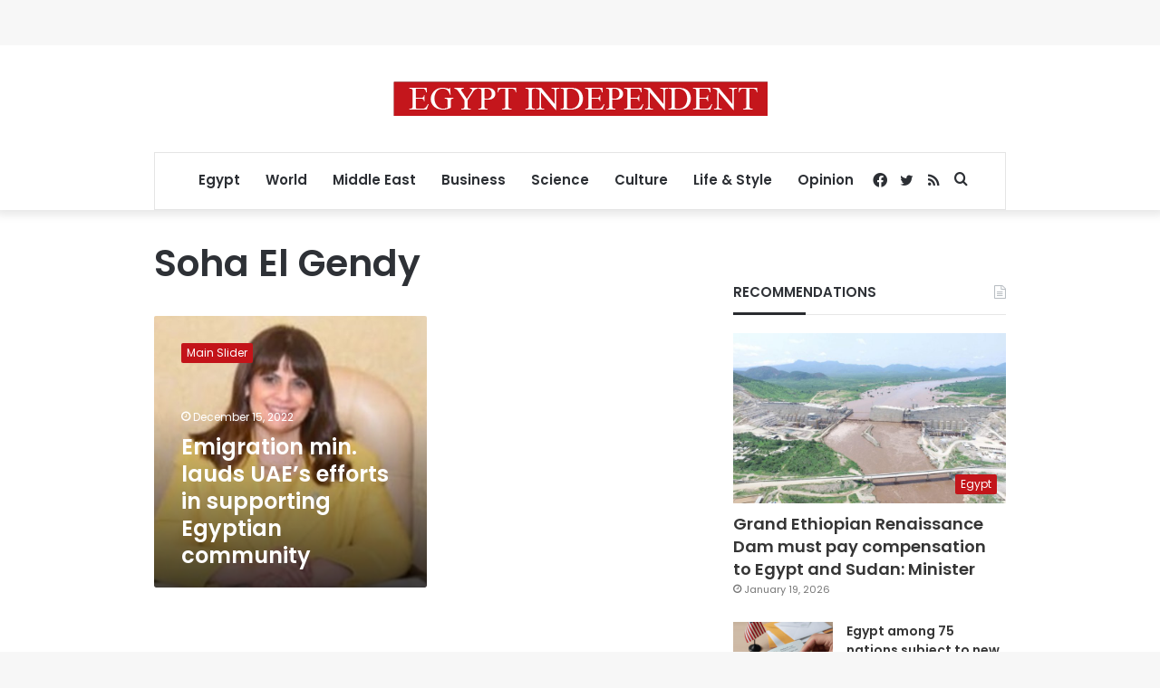

--- FILE ---
content_type: text/html; charset=utf-8
request_url: https://www.google.com/recaptcha/api2/aframe
body_size: 266
content:
<!DOCTYPE HTML><html><head><meta http-equiv="content-type" content="text/html; charset=UTF-8"></head><body><script nonce="anvmV_bkql6ttG4HppbEBw">/** Anti-fraud and anti-abuse applications only. See google.com/recaptcha */ try{var clients={'sodar':'https://pagead2.googlesyndication.com/pagead/sodar?'};window.addEventListener("message",function(a){try{if(a.source===window.parent){var b=JSON.parse(a.data);var c=clients[b['id']];if(c){var d=document.createElement('img');d.src=c+b['params']+'&rc='+(localStorage.getItem("rc::a")?sessionStorage.getItem("rc::b"):"");window.document.body.appendChild(d);sessionStorage.setItem("rc::e",parseInt(sessionStorage.getItem("rc::e")||0)+1);localStorage.setItem("rc::h",'1768997913322');}}}catch(b){}});window.parent.postMessage("_grecaptcha_ready", "*");}catch(b){}</script></body></html>

--- FILE ---
content_type: application/javascript; charset=utf-8
request_url: https://fundingchoicesmessages.google.com/f/AGSKWxXykCHWmFLY8PDzJtQyBm6kKwjxoJSPIxH4aJo8RLb3_kKDKmDp9vHj8pBUsICu65JGrEzYi1e-CWyWpLvc7pKg90ch_uLB4Yt-A4nS2VY8A08DvCij1LAgqJQYDko_ZopjcxtYUon4oGosb1Mz6KkNZ-Ru_b2uaAGX4cShR0ymEdbkjWv92a4Hjjww/_/adbanner./adv02./adsrot2./prebid14.js/adwolf.
body_size: -1291
content:
window['d38e340f-7ef9-4f79-a322-7e701718836b'] = true;